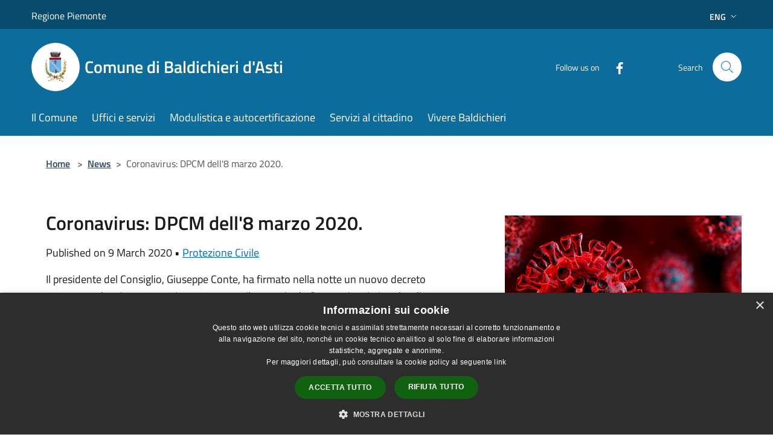

--- FILE ---
content_type: text/html; charset=UTF-8
request_url: https://comune.baldichieridasti.at.it/en/news/1204204
body_size: 54557
content:
<!doctype html>
<html class="no-js" lang="it">
    <head>
        <meta charset="utf-8">
        <meta name="viewport" content="width=device-width, initial-scale=1, shrink-to-fit=no">
        <meta http-equiv="X-UA-Compatible" content="IE=edge"/>
        <meta name="csrf-token" content="n6hYqyFdp7D11OnxKpT1Z0NNTtBl88maySYbBbW5">
        <title>Coronavirus: DPCM dell&#039;8 marzo 2020. - Comune di Baldichieri d&#039;Asti</title>
                <link rel="stylesheet" href="/bootstrap-italia/dist/css/bootstrap-italia.min.css">
        <link rel="stylesheet" href="/css/agid.css?id=8e7e936f4bacc1509d74">
        <link rel="stylesheet" href="/css/ionicons/ionicons.min.css">

                        <link rel="canonical" href="https://comune.baldichieridasti.at.it/en/news/coronavirus-dpcm-dell-8-marzo-2020-223370a7-27bb-4766-8b10-a16ab80fc9d8" />

        <style>
        
        .background-theme-lighter {
            background-color: rgba(12,108,156,0.1);
        }
    
        :root {
            --pui-cstm-primary: hsl(200deg,86%,33%);
            --pui-cstm-primary-rgb: 12, 108, 156;
            --pui-cstm-primary-hover: hsl(200deg, 86%, 43%);
            --pui-cstm-primary-active: hsl(200deg, 86%, 46%);
            --pui-cstm-primary-text-color: hsl(0deg, 0%, 100%);
            --pui-cstm-secondary: hsl(200deg, 86%, 33%);
            --pui-cstm-secondary-rgb: 12, 108, 156;
            --pui-cstm-secondary-hover: hsl(200deg, 86%, 43%);
            --pui-cstm-secondary-active: hsl(200deg, 86%, 46%);
            --pui-cstm-secondary-text-color: hsl(0deg, 0%, 100%);
        }
    
        .button-transparent {
            box-shadow: inset 0 0 0 2px #0c6c9c;
            color: #0c6c9c;
        }

        .text-button-transparent {
            color: #0c6c9c;
        }

        .icon-button-transparent {
            fill: #0c6c9c !important;
        }

        .button-fill-header {
            background-color: #0c6c9c;
        }

        .button-transparent:hover {
            box-shadow: inset 0 0 0 2px #0a618c;
            color: #0a618c;
        }

        .button-fill-header:hover {
            background-color: #0a618c;
        }

        .pagination-menu .page-link[aria-current] {
            color: #0c6c9c !important;
            border: 1px solid #0c6c9c !important;
        }

        .pagination-menu .page-link:hover {
            color: #0a618c !important;
        }

        .pagination-menu .page-link .icon-primary {
            fill: #0c6c9c !important;
        }
    
        .responsive-table thead th {
            background-color: #0c6c9c;
            border: 1px solid #084b6d;
        }

        .responsive-table thead th {
            background-color: #0c6c9c;
            border: 1px solid #084b6d;
        }

        @media (min-width: 480px) {
            .responsive-table tbody th[scope=row] {
                border-left: 1px solid #084b6d;
                border-bottom: 1px solid #084b6d;
            }

            .responsive-table tbody td {
                border-left: 1px solid #084b6d;
                border-bottom: 1px solid #084b6d;
                border-right: 1px solid #084b6d;
            }

            .responsive-table tbody td:last-of-type {
                border-right: 1px solid #084b6d;
            }
        }

        @media (max-width: 767px) {
            .responsive-table tbody th[scope=row] {
                background-color:#0c6c9c;
            }
        }
    #footer-feedback {
        background-color: #0c6c9c;
    }#footer-banner {
        background-color: #0c6c9c;
    }.link-list-wrapper ul li a.list-item.active {
        background: #0c6c9c;
    }.it-header-slim-wrapper {
            background-color: #084b6d;
        }
        .it-header-slim-wrapper .it-header-slim-wrapper-content .it-header-slim-right-zone button {
            background-color: #084b6d;
        }
        .btn-personal {
            background-color: #084b6d!important;
            border-color: #084b6d!important;
        }
        .btn-personal:hover {
            background-color: #084b6d!important;
            border-color: #084b6d!important;
        }
        .btn-personal:active {
            background-color: #084b6d!important;
            border-color: #084b6d!important;
        }
        .btn-personal:focus {
            background-color: #084b6d!important;
            border-color: #084b6d!important;
            box-shadow: none !important;
        }.it-header-slim-wrapper .it-header-slim-wrapper-content .it-header-slim-right-zone button:hover {
            background-color: #07405d;
        }.it-header-center-wrapper {
            background-color: #0c6c9c;
        }@media (min-width: 992px) {
            .it-header-navbar-wrapper {
                background-color: #0c6c9c;
            }
        }.page-father-button {
            background-color: #0c6c9c;
        }
    .navbar-alerts-link-active{
        background-color: #0c6c9c;
    }
    .btn-custom {
        background-color:#0c6c9c;
    }
    .btn-custom:focus {
        box-shadow: inset 0 1px 0 rgb(255 255 255 / 15%), 0 1px 1px rgb(0 0 0 / 8%), 0 0 0 0.2rem rgba(12,108,156,0.5);
    }
    .btn-custom:not(:disabled):not(.disabled).active,
    .btn-custom:not(:disabled):not(.disabled):active,
    .btn-custom:hover {
        background-color:#084b6d;
    }
    .btn-custom:not(:disabled):not(.disabled).active:focus,
    .btn-custom:not(:disabled):not(.disabled):active:focus {
        box-shadow: inset 0 3px 5px rgb(0 0 0 / 13%), 0 0 0 0.2rem rgba(12,108,156,0.5);
    }/*custom  css events*/
        .events-bar {
            background-color: #0c6c9c!important;
        }
        .event__detail {
            background-color: #084b6d!important;
        }
        .event--selected {
            background-color: #084b6d;
        }
        .event:active, .event:focus, .event:hover {
            background-color: #084b6d;
        }
        .it-calendar-wrapper .it-header-block-title {
            background-color: #0c6c9c;
        }
    
        .btn-registry {
            background-color: #0c6c9c;
        }
        .btn-registry:hover {
            background-color: #0a618c;
        }
        .btn-custom {
            background-color: #0c6c9c;
        }
        .btn-custom:hover {
            background-color: #0a618c;
        }
    
    #progressbar .active {
        color: #0c6c9c;
    }

    #progressbar li.active:before,
    #progressbar li.active:after {
        background: #0c6c9c;
    }

    .progress-bar {
        background-color: #0c6c9c;
    }

    .funkyradio input:checked ~ label:before,
    .funkyradio input:checked ~ label:before {
        background-color: #0c6c9c;
    }

    .funkyradio input:empty ~ label:before,
    .funkyradio input:empty ~ label:before {
        background-color: #0c6c9c;
    }

    #msform .action-button {
        background: #0c6c9c;
    }

    #msform .action-button:hover,
    #msform .action-button:focus {
        background-color: #0a618c;
    }

    #msform input:focus,
    #msform textarea:focus {
        border: 1px solid #0c6c9c;
    }
    
    #left-menu .pnrr_separator .bg {
        background-color: #0c6c9c;
    }
    .theme-color {
        background-color: #0c6c9c !important;
    }
    .time-events {
        background-color: #0c6c9c !important;
    }
        .btn-primary {
            border: 2px solid #0c6c9c;
        }
        .btn-primary:hover {
            border: 2px solid #0a618c;
        }
        .back-to-top {
            background-color: #0c6c9c;
        }
        .it-header-center-wrapper .h2.no_toc {
            background-color: #0c6c9c;
        }
    
        .link-list-wrapper ul li a span {
            color: #0c6c9c;
        }
    
    </style>
                <meta name="description" content="Sito ufficiale Comune di Baldichieri d&#039;Asti">
<meta property="og:title" content="Coronavirus: DPCM dell&#039;8 marzo 2020." />
<meta property="og:locale" content="en_US" />
<meta property="og:description" content="Il presidente del Consiglio, Giuseppe Conte, ha firmato nella notte un nuovo decreto contenente le misure urgenti per contenere il contagio da Coronavirus in Lombardia e in altre 14 province, tra cui&nbsp;Asti, Alessandria, Vercelli, Novara e Verbano..." />
<meta property="og:type" content="website" />
<meta property="og:url" content="https://comune.baldichieridasti.at.it/en/news/1204204" />
<meta property="og:image" content="https://baldichieri-d-asti-api.municipiumapp.it/system/images/news/image/1/5/0/5/5/3/app_720_960_site_gallery_coronavirus-scienza.jpg" />



    <link rel="icon" type="image/png" href="https://baldichieri-d-asti-api.municipiumapp.it/s3/150x150/s3/478/sito/stemma.jpg">
    <link rel="apple-touch-icon" href="https://baldichieri-d-asti-api.municipiumapp.it/s3/150x150/s3/478/sito/stemma.jpg">

                <link rel="alternate" hreflang="it" href="http://comune.baldichieridasti.at.it/it/news/1204204"/>
    


<!-- Attenzione a buttare script lato API -->
    <script type="text/javascript" charset="UTF-8" src="//cdn.cookie-script.com/s/bbcbfe1188adde57c580a36072242d31.js"></script>

 
    </head>
    <body class="">
        <a href="#main-content" class="sr-only">Salta al contenuto principale</a>
                <div id="loading-layer" class="loading">
            <div class="loading__icon loading__icon--ripple">
                <div></div>
                <div></div>
            </div>
        </div>


        <header class="it-header-wrapper it-header-sticky" data-bs-toggle="sticky" data-bs-position-type="fixed" data-bs-sticky-class-name="is-sticky" data-bs-target="#header-nav-wrapper">
    <div class="it-header-slim-wrapper">
    <div class="container-fluid container-municipium-agid">
        <div class="row">
            <div class="col-12">
                <div class="it-header-slim-wrapper-content pl-0">

                                        <a class="d-lg-block navbar-brand"  href="https://www.regione.piemonte.it/web/" target="_blank" >
                                                    Regione Piemonte
                                            </a>


                    <div class="it-header-slim-right-zone">
                                                                                                                                                    <div class="dropdown dropdown-site-custom">
                                <a class="btn btn-dropdown dropdown-toggle" href="#" role="button" id="dropdownMenuLanguage"
                                    data-bs-toggle="dropdown" aria-haspopup="true" aria-expanded="false">
                                    Eng
                                    <svg class="icon-expand icon icon-sm icon-primary" aria-label="Espandi" role="img">
                                        <use href="/bootstrap-italia/dist/svg/sprites.svg#it-expand"></use>
                                    </svg>
                                </a>
                                <div class="dropdown-menu" aria-labelledby="dropdownMenuLanguage">
                                    <div class="link-list-wrapper">
                                        <ul class="link-list">
                                                                                                                                                                                                                                                                                                <li>
                                                        <a class="dropdown-item list-item" href="//comune.baldichieridasti.at.it/it/news/1204204">
                                                            <span>Ita</span>
                                                        </a>
                                                    </li>
                                                                                                                                    </ul>
                                    </div>
                                </div>
                            </div>
                        
                                            </div>
                </div>
            </div>
        </div>
    </div>
</div>


    <div class="it-nav-wrapper">
        <div class="it-header-center-wrapper">
            <div class="container-fluid container-municipium-agid">
                <div class="row">
                    <div class="col-12">
                        <div class="it-header-center-content-wrapper">

                            <div class="it-brand-wrapper">
    <a href="/">

                    <span class="municipality__squared">
                <img src="//baldichieri-d-asti-api.municipiumapp.it/s3/150x150/s3/478/sito/stemma.jpg" alt="logo">
            </span>
        
                    <div class="ml-2 it-brand-text">
                <span class="h2 no_toc">Comune di Baldichieri d&#039;Asti</span>
            </div>
            </a>
</div>

                                                            <div class="it-right-zone">
                                                                        <div class="it-socials d-none d-md-flex">
                                        <span>Follow us on</span>
                                        <ul>
                                                                                                                                                <li class="single-social-phone">
                                                        <a aria-label="Facebook" href="https://www.facebook.com/baldichieri.dasti" title="Facebook" target="_blank">
                                                            <svg class="icon" role="img" aria-label="Facebook"><use href="/bootstrap-italia/dist/svg/sprites.svg#it-facebook"></use></svg>
                                                        </a>
                                                    </li>
                                                                                                                                                                                                                                                                                                                                                                                                                                                                                                                                                                                                                                                                                                                                                                                                        </ul>
                                    </div>
                                                                        <div class="it-search-wrapper">
                                        <span class="d-none d-md-block">Search</span>
                                        <a aria-label="Cerca" class="search-link rounded-icon"
                                        href="#" data-bs-toggle="modal" data-bs-target="#searchModal">
                                            <svg class="icon" aria-label="Cerca" role="img">
                                                <use
                                                    xlink:href="/svg/agid.svg#it-search"></use>
                                            </svg>
                                        </a>
                                    </div>
                                </div>
                                                    </div>
                    </div>
                </div>
            </div>
        </div>
                    <div class="it-header-navbar-wrapper" id="header-nav-wrapper">
                <div class="container-fluid container-municipium-agid">
                    <div class="row">
                        <div class="col-12">
                            <nav class="navbar navbar-expand-lg has-megamenu">
                                <button aria-controls="nav10" aria-expanded="false"
                                        aria-label="Toggle navigation" class="custom-navbar-toggler"
                                        data-bs-target="#nav10" data-bs-toggle="navbarcollapsible" type="button">
                                    <svg class="icon" aria-label="Menù" role="img">
                                        <use
                                            xlink:href="/svg/agid.svg#it-burger"></use>
                                    </svg>
                                </button>
                                <div class="navbar-collapsable" id="nav10">
                                    <div class="overlay"></div>
                                    <div class="menu-wrapper">
                                        <div class="close-div" style="padding:0px">
                                            <button class="btn close-menu" type="button" title="site.close_menu">
                                                <svg class="icon icon-close" aria-label="site.close_menu">
                                                    <use xlink:href="/svg/agid.svg#close"></use>
                                                </svg>
                                            </button>
                                        </div>
                                        <div class="navbar-logo mobile-only">
                                            <div class="row align-items-center">
                                                <div class="col-4">
                                                    <span class="municipality__logo pl-3">
                                                        <img src="//baldichieri-d-asti-api.municipiumapp.it/s3/478/sito/stemma.jpg" alt="logo">
                                                    </span>
                                                </div>
                                                <div class="col-6">
                                                    <span class="navbar-municipality">Comune di Baldichieri d&#039;Asti</span>
                                                </div>
                                                <div class="col-2">
                                                </div>
                                            </div>
                                        </div>
                                        <ul class="navbar-nav" id="main-navigation" data-element="main-navigation"
                                        >
                                                                                                                                                    <li class="nav-item">
        <a class="nav-link nav-link-menu " href="https://comune.baldichieridasti.at.it/en/menu/il-comune" target="" data-element="">
                            <span>Il Comune</span>
                    </a>
    </li>
                                                                                                                                                                                                    <li class="nav-item">
        <a class="nav-link nav-link-menu " href="https://comune.baldichieridasti.at.it/en/menu/uffici-e-servizi" target="" data-element="">
                            <span>Uffici e servizi</span>
                    </a>
    </li>
                                                                                                                                                                                                    <li class="nav-item">
        <a class="nav-link nav-link-menu " href="https://comune.baldichieridasti.at.it/en/menu/modulistica-e-autocertificazione" target="" data-element="">
                            <span>Modulistica e autocertificazione</span>
                    </a>
    </li>
                                                                                                                                                                                                    <li class="nav-item">
        <a class="nav-link nav-link-menu " href="https://comune.baldichieridasti.at.it/en/menu/servizi-al-cittadino" target="" data-element="">
                            <span>Servizi al cittadino</span>
                    </a>
    </li>
                                                                                                                                                                                                    <li class="nav-item">
        <a class="nav-link nav-link-menu " href="https://comune.baldichieridasti.at.it/en/menu/vivere-baldichieri" target="" data-element="">
                            <span>Vivere Baldichieri</span>
                    </a>
    </li>
                                                                                                                                    </ul>
                                                                                                                                                                <ul class="navbar-nav navbar-nav-auth mobile-only">
                                                                                                                                                                            </ul>
                                                                                    <div class="container-social-phone mobile-only">
                                                <h1 class="h3">Follow us on</h1>
                                                <ul class="socials-phone">
                                                                                                                                                                    <li class="single-social-phone">
                                                            <a aria-label="Facebook" href="https://www.facebook.com/baldichieri.dasti" title="Facebook" target="_blank">
                                                                <svg class="icon" aria-label="Facebook" role="img"><use href="/bootstrap-italia/dist/svg/sprites.svg#it-facebook"></use></svg>
                                                            </a>
                                                        </li>
                                                                                                                                                                                                                                                                                                                                                                                                                                                                                                                                                                                                                                                                                                                                                                                                                                                                                                                                                </ul>
                                            </div>
                                                                            </div>
                                </div>
                            </nav>
                        </div>
                    </div>
                </div>
            </div>
            </div>
</header>

        <main id="main-content">

                                <section id="breadcrumb" class=" container-fluid container-municipium-agid  px-4 my-4" >
    <div class="row">
        <div class="col px-lg-4">
            <nav class="breadcrumb-container" aria-label="breadcrumb">
                <ol class="breadcrumb" data-element="breadcrumb">
                    <li class="breadcrumb-item">
                        <a href="https://comune.baldichieridasti.at.it/en">Home</a>
                        <span class="separator">&gt;</span>
                    </li>

                                                            


                    

                    
                                                                        <li class="breadcrumb-item">
                                <a href="https://comune.baldichieridasti.at.it/en/news">News</a><span class="separator">&gt;</span>
                            </li>
                                                                                            
                    
                    
                    
                    
                    
                    
                    

                    
                    
                    
                    
                    
                                                                                                    
                    
                    
                                        
                    
                    

                    
                    
                    
                    
                    
                    
                    
                    
                    
                                            <li class="breadcrumb-item active" aria-current="page">
                            Coronavirus: DPCM dell&#039;8 marzo 2020.
                        </li>
                                        

                                                                
                                                            
                                        
                                        
                    
                                                            
                                        
                    
                    
                    
                    
                    
                    
                    
                    
                    
                    
                                        
                    
                    
                    
                    
                    
                                        
                    
                    
                    
                    
                    
                    
                    
                    
                    
                    
                                    </ol>
            </nav>

        </div>
    </div>
</section>

    <section id="page" class="container-fluid  container-municipium-agid px-4 mt-4">
        <div class="row">
                            <div class="col-lg-7 px-lg-4 py-lg-2">
                            <div>
    <h1 class="text--left " >
        
            
                            Coronavirus: DPCM dell&#039;8 marzo 2020.
            
            
        
    </h1>

    
    
            <p>

                            Published on 9 March 2020
                •
                                                                                                                                            <a href="https://comune.baldichieridasti.at.it/en/news-category/123980">Protezione Civile</a>
                            
            
                    </p>
    </div>

                
                
                
                <p><p>Il presidente del Consiglio, Giuseppe Conte, ha firmato nella notte un nuovo decreto contenente le misure urgenti per contenere il contagio da Coronavirus in Lombardia e in altre 14 province, tra cui&nbsp;Asti, Alessandria, Vercelli, Novara e Verbano-Cusio-Ossola.</p>

<p>Le principali misure per queste province: evitare in modo assoluto ogni spostamento in entrata e in uscita, quelli motivati da indifferibili esigenze lavorative o situazioni di emergenza; consentito il rientro presso il proprio domicilio o residenza a chi si trovasse nelle prime ore di domenica fuori da queste zone; gli spostamenti dovranno essere giustificati alle forze dell&#39;ordine presenti ai varchi o di pattuglia sul territorio; chi accusa sintomatologia da infezione respiratoria e febbre (maggiore di 37,5&deg; C) &egrave; fortemente raccomandato di rimanere presso il proprio domicilio e di limitare al massimo i contatti sociali, e contattare il proprio medico curante; chi si trova in quarantena ha il divieto assoluto di lasciare la propria abitazione.</p>

<p>Inoltre: sospende i servizi per l&rsquo;infanzia e l&rsquo;attivit&agrave; didattica nelle scuole di ogni ordine e grado, con indicazione ai presidi di approntare, se possibile, la didattica a distanza; vieta qualsiasi manifestazione sportiva con pubblico, consente gli allenamenti e le gare a &ldquo;porte chiuse&rdquo;, sospende tutte le manifestazioni organizzate in luogo pubblico o privato, comprese le attivit&agrave; culturali, chiude cinema, teatri, discoteche e sale da ballo; sospende le cerimonie civili e religiose, comprese quelle funebri, le attivit&agrave; di palestre, centri sportivi, piscine, centri natatori, centri benessere e ricreativi; limita la visita ai parenti ricoverati in ospedale o in casa di riposo; consente l&rsquo;attivit&agrave; di ristorazione e bar dalle 6 alle 18 a patto che il gestore faccia rispettare la distanza di un metro tra gli avventori; chiude nelle giornate festive e prefestive le medie e grandi strutture di vendita e i negozi all&rsquo;interno dei centri commerciali; dispone che nei giorni feriali le farmacie, parafarmacie e punti vendita di generi alimentari rimangano aperti garantendo il rispetto della distanza di sicurezza interpersonale di un metro; consente l&#39;apertura dei&nbsp;luoghi di culto se viene rispettato il metro di distanza tra i fedeli; dispone che i dipendenti pubblici e privati ricorrano&nbsp;al congedo ordinario o alle ferie, oppure siano&nbsp;autorizzati al &quot;lavoro agile&quot;..</p>

<p>Per le province di&nbsp;Torino, Cuneo e Biella&nbsp;devono essere rispettate le limitazioni valide per il resto del territorio nazionale. In queste zone la sospensione dell&#39;attivit&agrave; didattica nelle scuole di ogni ordine e grado &egrave; confermata fino al 15 marzo.</p>

<p>Il compito di far rispettare i contenuti del decreto spetta ai&nbsp;prefetti, che possono avvalersi delle forze di polizia e del supporto dei Vigili del fuoco e dell&#39;esercito.</p>

<p>Il mancato rispetto&nbsp;delle disposizioni pu&ograve; essere punito, salvo che il fatto costituisca pi&ugrave; grave reato, ai sensi dell&#39;articolo 650 del Codice penale, che sancisce&nbsp;l&rsquo;arresto fino a tre mesi o l&rsquo;ammenda fino a 206 euro</p>
</p>

                
                
                
                
                
                <div class="callout callout-more note">
    <div class="callout-title">
        <svg class="icon" aria-label="Allega file"  role="img">
            <use xlink:href="/svg/agid.svg#ca-attach_file"></use>
        </svg>
        <a class="callout-more-download" href="//baldichieri-d-asti-api.municipiumapp.it/system/attachments/attachment/attachment/1/0/8/0/0/2/DPCM_08_03_2020.pdf" target="_blank">
            <span>DPCM 08-03-2020</span>
        </a>
    </div>
    <div class="row">
                <div class="col-8">
            <p class="callout-attachment-type">
                Attachment format pdf
            </p>
        </div>
        <div class="text-right col-4">
            <a class="callout-more-download" href="//baldichieri-d-asti-api.municipiumapp.it/system/attachments/attachment/attachment/1/0/8/0/0/2/DPCM_08_03_2020.pdf" target="_blank"
                >
                <svg class="icon" aria-label="Download"  role="img">
                    <use xlink:href="/svg/agid.svg#it-download"></use>
                </svg>
                <span class="sr-only">PDF </span> Download
            </a>
        </div>
    </div>
</div>



                <hr>

                
                
                <div class="share-container mb-4">


                <h4
                    class="share-text"
                    href="javascript: void(0)"
                >
                    <svg viewBox="0 0 24 24" class="icon icon-sm left" role="img" aria-label="share-icon">
                        <path d="M 13.8 1.8 A 2.4 2.4 90 0 0 11.4 3.6 A 2.4 2.4 90 0 0 11.4563 4.7015 L 6.007 7.4262 A 2.4 2.4 90 0 0 4.2 6.6 A 2.4 2.4 90 0 0 1.8 9 A 2.4 2.4 90 0 0 4.2 11.4 A 2.4 2.4 90 0 0 6.0082 10.575 L 11.4539 13.2985 A 2.4 2.4 90 0 0 11.4 13.8 A 2.4 2.4 90 0 0 13.8 16.2 A 2.4 2.4 90 0 0 16.2 13.8 A 2.4 2.4 90 0 0 13.8 11.4 A 2.4 2.4 90 0 0 11.9918 12.225 L 6.5461 9.5015 A 2.4 2.4 90 0 0 6.6 9 A 2.4 2.4 90 0 0 6.5438 8.4996 L 11.993 5.775 A 2.4 2.4 90 0 0 13.8 6.6 A 2.4 2.4 90 0 0 16.2 4.2 A 2.4 2.4 90 0 0 13.8 1.8 z"/>
                    </svg>
                    Share:
                </h4>

        <div class="flex flex-wrap">
            <a
                class="share-facebook"
                href="javascript: void(0)"
                onclick="window.open('https://www.facebook.com/sharer/sharer.php?u=https%3A%2F%2Fcomune.baldichieridasti.at.it%2Fen%2Fnews%2F1204204&amp;display=popup&amp;ref=plugin&amp;src=like&amp;kid_directed_site=0','sharer','toolbar=0,status=0,width=548,height=325');"
            >
                <svg class="icon icon-sm  left" role="img" aria-label="facebook-icon">
                    <use xlink:href="/svg/agid.svg#it-facebook"></use>
                </svg>
                Facebook
            </a>
            <a
                class="share-twitter ml-2"
                href="https://twitter.com/intent/tweet?url=https%3A%2F%2Fcomune.baldichieridasti.at.it%2Fen%2Fnews%2F1204204&amp;text=Coronavirus%3A+DPCM+dell%278+marzo+2020."
                target="_blank"
            >
                <svg class="icon icon-sm left" role="img" aria-label="twitter-icon">
                    <use xlink:href="/svg/agid.svg#it-twitter"></use>
                </svg>
                Twitter
            </a>
            <a
                class="share-whatsapp ml-2"
                href="https://api.whatsapp.com/send?text=Coronavirus%3A+DPCM+dell%278+marzo+2020.+-+https%3A%2F%2Fcomune.baldichieridasti.at.it%2Fen%2Fnews%2F1204204"
                target="_blank"
            >
                <svg class="icon icon-sm left" role="img" aria-label="whatsapp-icon">
                    <use xlink:href="/svg/agid.svg#it-whatsapp"></use>
                </svg>
                Whatsapp
            </a>
            <a
                class="share-telegram ml-2"
                href="https://telegram.me/share/url?url=https://comune.baldichieridasti.at.it/en/news/1204204&amp;text=Coronavirus: DPCM dell&#039;8 marzo 2020."
                target="_blank"
            >
                <svg class="icon icon-sm left" role="img" aria-label="telegram-icon">
                    <use xlink:href="/svg/agid.svg#it-telegram"></use>
                </svg>
                Telegram
            </a>
            <a
                class="share-linkedin ml-2"
                href="https://www.linkedin.com/sharing/share-offsite/?url=https://comune.baldichieridasti.at.it/en/news/1204204"
                target="_blank"
            >
                <svg class="icon icon-sm left" role="img" aria-label="linkedin-icon">
                    <use xlink:href="/svg/agid.svg#it-linkedin"></use>
                </svg>
                LinkedIn
            </a>

        </div>
    </div>
            </div>
                            <div class="col-lg-4 offset-lg-1 p-0 sidebar">
                    <div class="row row-site-carousel">
        <div id="site-carousel" class="it-carousel-wrapper it-carousel-landscape-abstract splide" data-bs-carousel-splide>
            <div class="splide__track">
                <ul class="splide__list">
                                            <li class="splide__slide">
                            <div class="it-single-slide-wrapper">
                                <div class="site-carousel-container">
                                    <div class="img-responsive-wrapper">
                                        <div class="img-responsive img-responsive-site-custom">
                                            <div class="img-wrapper">
                                                <img src="//baldichieri-d-asti-api.municipiumapp.it/system/images/news/image/1/5/0/5/5/3/site_gallery_coronavirus-scienza.jpg"
                                                    alt="site_gallery_coronavirus-scienza" >
                                            </div>
                                        </div>
                                    </div>
                                </div>
                            </div>
                        </li>
                                    </ul>
            </div>
        </div>
    </div>
                    
                                        <div class="link-list-wrapper">
    <ul class="link-list link-list-municipium">
        <li>
            <h3 id="heading-senza-link">
                Related news
            </h3>
        </li>
                    <li>
                <a class="list-item " href="https://comune.baldichieridasti.at.it/en/news/nuovo-dpcm-autocertificazione-per-spostamenti">
                    Nuovo DPCM - Autocertificazione per spostamenti
                </a>
            </li>
                    <li>
                <a class="list-item " href="https://comune.baldichieridasti.at.it/en/news/distribuzione-mascherine-over-65-ff16d634-43d7-4e07-8016-97fba60f9d7d">
                    Distribuzione mascherine over 65
                </a>
            </li>
                    <li>
                <a class="list-item " href="https://comune.baldichieridasti.at.it/en/news/ordinanza-regionale-n-64-del-27-maggio-2020-nuova-o-2c00db2e-f7be-4e36-ac7a-6217f2a153c5">
                    Ordinanza regionale n. 64 del 27 maggio 2020 - Nuova ordinanza sulle mascherine.
                </a>
            </li>
                    <li>
                <a class="list-item " href="https://comune.baldichieridasti.at.it/en/news/nuova-ordinanza-della-regione-piemonte-decreto-n-63-9eb23268-1b96-4836-abcd-f06e799b247e">
                    Nuova ordinanza della Regione Piemonte - Decreto n. 63 del 22 maggio 2020. In Piemonte locali aperti fino al massimo all&#039;una di notte.
                </a>
            </li>
                    <li>
                <a class="list-item " href="https://comune.baldichieridasti.at.it/en/news/fase2-la-nuova-ordinanza-sulle-riaperture-in-piemon-c97fa51f-49e0-48eb-a114-05798b2da589">
                    Fase2: la nuova ordinanza sulle riaperture in piemonte in vigore dal 18 maggio
                </a>
            </li>
                    <li>
                <a class="list-item " href="https://comune.baldichieridasti.at.it/en/news/decreto-n-49-del-30-04-2020">
                    Decreto n. 49 del 30-04-2020
                </a>
            </li>
                    <li>
                <a class="list-item " href="https://comune.baldichieridasti.at.it/en/news/coronavirus-covid-19-dpcm-del-governo-sulla-fase2-f594ebec-9267-4893-9ad3-73d09d7ddf0a">
                    Coronavirus COVID-19: Dpcm del Governo sulla Fase2
                </a>
            </li>
                    <li>
                <a class="list-item " href="https://comune.baldichieridasti.at.it/en/news/revoca-stato-di-massima-pericolosita-per-gli-incend-696c949a-bbfd-49f0-819e-c1e266b9f01d">
                    Revoca stato di massima pericolosità per gli incendi boschivi a partire dal 24 aprile 2020
                </a>
            </li>
                    <li>
                <a class="list-item " href="https://comune.baldichieridasti.at.it/en/news/coronavirus-piemonte-chiusi-gli-esercizi-commercial-29a1c28c-8361-4050-8a09-5201bdb411f8">
                    Coronavirus piemonte: chiusi gli esercizi commerciali il 25 aprile e il 1° maggio
                </a>
            </li>
                    <li>
                <a class="list-item " href="https://comune.baldichieridasti.at.it/en/news/coronavirus-decreto-presidente-della-giunta-regiona-4f37dce5-379e-4952-a10e-0ebbd6c709c5">
                    Coronavirus: Decreto Presidente della Giunta Regionale n. 43 - 13 aprile 2020
                </a>
            </li>
            </ul>
</div>
                </div>
                    </div>
    </section>
            
        </main>

                            
                            
        <div class="bd-example">
            <a href="#top" aria-hidden="true" tabindex="-1" data-bs-toggle="backtotop" class="back-to-top back-to-top-show" id="example" aria-label="Torna su">
                <svg class="icon icon-light" aria-label="Torna su"><use href="/bootstrap-italia/dist/svg/sprites.svg#it-arrow-up"></use></svg>
            </a>
        </div>

        <footer class="it-footer">
        <div class="it-footer-main">
                                            <div id="footer-banner" class="bg--blue">
                    <div class="container">
                        <div class="row">
                            <div class="col-12 col-lg-12">
                                <a class="banner-link" href="https://www.municipiumapp.it" target="_blank">
                                                                            <img src="//baldichieri-d-asti-api.municipiumapp.it/s3/0/media/images/municipium-image.png" class="img-fluid" alt="Scarica Municipium, l&#039;app del tuo Comune">
                                                                    </a>
                            </div>
                        </div>
                    </div>
                </div>
                                    <div class="container-fluid container-municipium-agid">
                <div class="footer-part-container">
                    <div class="row clearfix align-items-center">
                                                    <div class="col-sm-4">
                                <div class="it-brand-wrapper">
    <a href="/">

                    <span class="municipality__squared">
                <img src="//baldichieri-d-asti-api.municipiumapp.it/s3/150x150/s3/478/sito/stemma.jpg" alt="logo">
            </span>
        
                    <div class="ml-2 it-brand-text">
                <span class="h2 no_toc">Comune di Baldichieri d&#039;Asti</span>
            </div>
            </a>
</div>
                            </div>
                            <div class="col-sm-3">
                                                            </div>
                                                                        </div>
                </div>

                                    <div class="py-4 footer-part-container">
                                                    <div class="row">
                                                                    <div class="col-md-4 col-12 pb-2">
                                        <h4>
    Recapiti e contatti
</h4>
<p>
    <div style="text-align: justify;">Via Re Umberto I, 2, <br />14011 Baldichieri d'Asti AT, Italia</div>
<div style="text-align: justify;">Codice Fiscale:&nbsp;80003030055</div>
<div style="text-align: justify;">P.Iva:&nbsp;00645160052</div>
<div class="col-sm-6 col-md-4" style="text-align: center;">
<div class="footer-contacts-content">
<p style="text-align: justify;">&nbsp;</p>
<div style="text-align: justify;"><span class="tel"><span class="type">Telefono:</span> 014166006</span></div>
<div style="text-align: justify;"><span class="tel"><span class="type">Fax:</span> 014166125</span></div>
<div style="text-align: justify;">Email:&nbsp;<a href="mailto:info@comune.baldichieridasti.at.it">info@comune.baldichieridasti.at.it</a></div>
<div style="text-align: justify;">Pec:&nbsp;<a href="mailto:baldichieri.dasti@cert.ruparpiemonte.it">baldichieri.dasti@cert.ruparpiemonte.it</a></div>
</div>
</div>
<p style="text-align: center;">&nbsp;</p>
<p>&nbsp;</p>
</p>
                                    </div>

                                    <div class="col-md-4 col-12 pb-2">
                                        <h4>
    Contatti D.P.O.
</h4>
<p>
    <div><span class="tel"><span class="type">Email: <a href="mailto:dpo@pigal.eu">dpo@pigal.eu</a></span></span></div>
<div>PEC: <a href="mailto:baldichieri.dasti@cert.ruparpiemonte.it">baldichieri.dasti@cert.ruparpiemonte.it</a></div>
<div><em>(Per comunicare direttamente con il Titolare del trattamento)</em></div>
<div>&nbsp;</div>
<div>&nbsp;</div>
<div>La mail del DPO va usata SOLO per questioni riguardanti la privacy</div>
</p>
                                    </div>
                                                                        <div class="col-md-4 col-12 pb-2">
                                        <h1 class="h4">
    Follow us on
</h1>

<ul class="list-inline text-left social">

                        <li class="list-inline-item">
                <a class="p-2 text-white socials" aria-label="Facebook" href="https://www.facebook.com/baldichieri.dasti" title="Facebook" target="_blank">
                    <svg class="icon icon-sm icon-white align-top" role="img" aria-label="Social">
                        <use xlink:href="/svg/agid.svg#it-facebook"></use></svg>
                    <span class="sr-only">Facebook</span>
                </a>
            </li>
                                                                                                
</ul>
                                    </div>
                                                            </div>
                                            </div>
                            </div>
        </div>
    <div class="it-footer-small-prints clearfix">
        <div class="container-fluid container-municipium-agid">
            <div class="row">
    <div class="col-6">
        <ul class="it-footer-small-prints-list list-inline mb-0 d-flex flex-column flex-md-row flex-wrap-wrap">
            <li class="list-inline-item ">
                <a href="https://comune.baldichieridasti.at.it/en/feeds" title="Rss Feeds">
                    RSS
                </a>
            </li>

            <li class="list-inline-item ">
                <a href="https://comune.baldichieridasti.at.it/en/accessibility" title="Accessibility">
                    Accessibility
                </a>
            </li>

            <li class="list-inline-item ">
                <a href="https://comune.baldichieridasti.at.it/en/privacy" title="Privacy" data-element="privacy-policy-link">
                    Privacy
                </a>
            </li>
            <li class="list-inline-item ">
                <a href="https://comune.baldichieridasti.at.it/en/cookie" title="Cookie">
                    Cookie
                </a>
            </li>
            <li class="list-inline-item ">
                <a href="https://comune.baldichieridasti.at.it/en/sitemap" title="Sitemap">
                    Sitemap
                </a>
            </li>

            
                                                                                            <li class="list-inline-item">
                            <a class="nav-link" href="https://comune.baldichieridasti.at.it/en/page/archivio-amministrativo-9fb656fa-a8fc-4bb1-a2e3-6da92a99fb0d" target="">
                                coordinate bancarie
                            </a>
                        </li>
                                                                                                    <li class="list-inline-item">
                            <a class="nav-link" href="https://comune.baldichieridasti.at.it/en/page/dati-di-contatto-dpo" target="_blank">
                                Dati di contatto DPO
                            </a>
                        </li>
                                                        </ul>
    </div>
    <div class="col-6">
        <ul class="it-footer-small-prints-list list-inline mb-0 d-flex flex-column flex-md-row justify-content-flex-end">
            <li class="list-inline-item ">
                <div id="footer-copy">
                                            <p>Comune convenzionato<strong> <a href="http://www.astigov.it" target="_blank" rel="noopener">Astigov</a><br /><a href="https://www.astigov.it/it/page/il-progetto" target="_blank" rel="noopener">Progetto</a> | <a href="https://www.astigov.it/it/page/il-progetto" target="_blank" rel="noopener">Convenzione</a> | <a href="https://www.astigov.it/it/page/il-progetto" target="_blank" rel="noopener">Adesioni</a></strong></p>
<p><strong>&bull; <a href="https://cloud.municipiumapp.it/#/passport/login" target="_blank" rel="noopener">Accesso redazione</a></strong></p>
<p>&nbsp;</p>
                                    </div>
            </li>
        </ul>
    </div>


</div>

        </div>
    </div>
</footer>
                <div class="modal fade" id="searchModal" tabindex="-1" role="dialog" aria-labelledby="searchModalTitle" aria-hidden="false">

    <div class="modal-dialog" role="document">
        <div class="modal-content py-4">

            <form id="ricerca" action="https://comune.baldichieridasti.at.it/en/search" method="post">
                <input type="hidden" name="_token" value="n6hYqyFdp7D11OnxKpT1Z0NNTtBl88maySYbBbW5">                <input type="hidden" name="type" value="">

                <div class="modal-header-fullsrc">
                    <div class="container-fluid container-municipium-agid">
                        <div class="row">
                            <div class="col-11">
                                <h1 class="modal-title" id="searchModalTitle">
                                    <span>Search</span>
                                </h1>
                            </div>
                            <div class="col-1">
                                <button class="close" type="button" data-bs-dismiss="modal" aria-label="Chiudi">
                                    <svg class="search_icon" style="fill:black" aria-label="Chiudi">
                                        <use xlink:href="/bootstrap-italia/dist/svg/sprites.svg#it-close"></use>
                                    </svg>
                                </button>
                            </div>
                        </div>
                    </div>
                </div>

                <div class="modal-body-search">
                    <div class="container-fluid container-municipium-agid">
                        <div class="row">
                            <div class="col-lg-12 col-md-12 col-sm-12">
                                <div class="form-group mt-5">
                                    <label class="active" for="input-search">
                                        Enter your search terms
                                    </label>
                                    <input type="text" id="input-search" autocomplete="off" name="search" value="">

                                </div>

                                <p>
                                    Select the type of content you want to search for
                                </p>
                                <div class="search-types">

                                                                                                                <button type="button" class="search-type btn btn-default btn-xs btn-outline-primary" data-type="">
                                            All
                                        </button>
                                                                            <button type="button" class="search-type btn btn-default btn-xs btn-outline-secondary" data-type="news">
                                            News
                                        </button>
                                                                            <button type="button" class="search-type btn btn-default btn-xs btn-outline-secondary" data-type="events">
                                            Events
                                        </button>
                                                                            <button type="button" class="search-type btn btn-default btn-xs btn-outline-secondary" data-type="point_of_interests">
                                            Points of interest
                                        </button>
                                                                            <button type="button" class="search-type btn btn-default btn-xs btn-outline-secondary" data-type="site_pages">
                                            Pages
                                        </button>
                                                                            <button type="button" class="search-type btn btn-default btn-xs btn-outline-secondary" data-type="garbages">
                                            Garbages
                                        </button>
                                                                    </div>


                                <div class="mt-5">

                                    <button type="submit" class="btn btn-primary btn-lg btn-icon">
                                        <svg class="icon icon-white" aria-label="Search on the entire site...">
                                            <use xlink:href="/svg/agid.svg#it-search"></use>
                                        </svg>
                                        <span>Search on the entire site...</span>
                                    </button>
                                </div>

                            </div>
                        </div>

                    </div>
                </div>
            </form>
        </div>
    </div>
</div>

        <script>
            window.environment = "production";
        </script>

        <script src="/js/agid-home.js?id=768ce8b4217fb16b2539"></script>
        <script src="/js/all-agid-home.js?id=98c31f6098758e4cdb1e"></script>

                    <script src="/js/agid.js?id=b769351908ea0a524f9a"></script>
            <script src="/js/all-agid.js?id=85c2d801798c5e190aa9"></script>
            <script src="/js/jquery-validation/dist/jquery.validate.min.js"></script>
        
        <script src="/bootstrap-italia/dist/js/bootstrap-italia.bundle.min.js"></script>

            <script type="module" src="https://apis.maggioli.cloud/rest/captcha/v2/widget.module.min.js?version=1.1"></script>

            <script>
        map_location = {
            'title': 'Coronavirus: DPCM dell&#039;8 marzo 2020.',
            'address': '',
                    };
    </script>
    </body>
</html>
